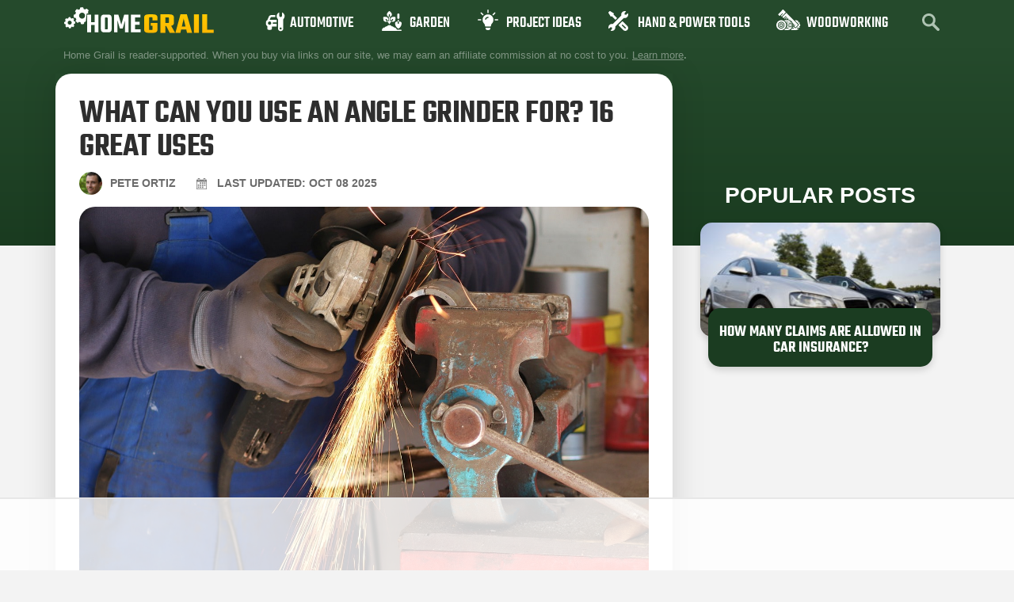

--- FILE ---
content_type: text/html
request_url: https://api.intentiq.com/profiles_engine/ProfilesEngineServlet?at=39&mi=10&dpi=936734067&pt=17&dpn=1&iiqidtype=2&iiqpcid=d055a14c-7872-4a60-bce3-0a3e15e3e3cd&iiqpciddate=1769025986011&pcid=088d31ca-ca19-41e5-81da-084b195ed2f0&idtype=3&gdpr=0&japs=false&jaesc=0&jafc=0&jaensc=0&jsver=0.33&testGroup=A&source=pbjs&ABTestingConfigurationSource=group&abtg=A&vrref=https%3A%2F%2Fhomegrail.com
body_size: 55
content:
{"abPercentage":97,"adt":1,"ct":2,"isOptedOut":false,"data":{"eids":[]},"dbsaved":"false","ls":true,"cttl":86400000,"abTestUuid":"g_aabbad01-0489-467c-9ce7-e7cef0f10b99","tc":9,"sid":1267742019}

--- FILE ---
content_type: text/html; charset=utf-8
request_url: https://www.google.com/recaptcha/api2/aframe
body_size: 266
content:
<!DOCTYPE HTML><html><head><meta http-equiv="content-type" content="text/html; charset=UTF-8"></head><body><script nonce="W-AlKnuUqmsn8KPFVpghvg">/** Anti-fraud and anti-abuse applications only. See google.com/recaptcha */ try{var clients={'sodar':'https://pagead2.googlesyndication.com/pagead/sodar?'};window.addEventListener("message",function(a){try{if(a.source===window.parent){var b=JSON.parse(a.data);var c=clients[b['id']];if(c){var d=document.createElement('img');d.src=c+b['params']+'&rc='+(localStorage.getItem("rc::a")?sessionStorage.getItem("rc::b"):"");window.document.body.appendChild(d);sessionStorage.setItem("rc::e",parseInt(sessionStorage.getItem("rc::e")||0)+1);localStorage.setItem("rc::h",'1769025994347');}}}catch(b){}});window.parent.postMessage("_grecaptcha_ready", "*");}catch(b){}</script></body></html>

--- FILE ---
content_type: text/plain
request_url: https://rtb.openx.net/openrtbb/prebidjs
body_size: -219
content:
{"id":"4230100b-ac02-4846-abd2-faf6e10780eb","nbr":0}

--- FILE ---
content_type: text/plain; charset=UTF-8
request_url: https://at.teads.tv/fpc?analytics_tag_id=PUB_17002&tfpvi=&gdpr_consent=&gdpr_status=22&gdpr_reason=220&ccpa_consent=&sv=prebid-v1
body_size: 56
content:
Y2EzNmMzNDQtNDVjZi00NjA0LWFiODAtNTI1YjZkYTNiODJiIy0yLTU=

--- FILE ---
content_type: text/plain
request_url: https://rtb.openx.net/openrtbb/prebidjs
body_size: -219
content:
{"id":"81dacb0d-4975-4135-b40d-3b145b1078aa","nbr":0}

--- FILE ---
content_type: text/plain
request_url: https://rtb.openx.net/openrtbb/prebidjs
body_size: -219
content:
{"id":"81594303-0cce-4e8f-9a30-5c73439124ca","nbr":0}

--- FILE ---
content_type: text/plain
request_url: https://rtb.openx.net/openrtbb/prebidjs
body_size: -83
content:
{"id":"ab42bdb2-5fef-4453-a41d-e127f8cf7376","nbr":0}

--- FILE ---
content_type: text/plain
request_url: https://rtb.openx.net/openrtbb/prebidjs
body_size: -219
content:
{"id":"ec71a11f-09db-4b52-8185-6e5872effdc3","nbr":0}

--- FILE ---
content_type: text/plain; charset=utf-8
request_url: https://ads.adthrive.com/http-api/cv2
body_size: 5574
content:
{"om":["03ory6zo","04897otm","05df7835-2e17-4531-9ed8-f051b2107b8a","0dd56b5f-0b38-4306-a76a-7fe2c3b77fa7","0iyi1awv","0o3ed5fh","0p298ycs8g7","0pycs8g7","0sm4lr19","0yr3r2xx","1","10011/5c318b44790eeb5c8b638875dd699ce4","10011/68d08a8ac4d4d94099d36922607b5b50","1011_302_56233468","1011_302_56233470","1011_302_56233474","1011_302_56233478","1011_302_56233668","1011_302_56233674","1011_302_56233686","1011_302_56273336","1011_302_56528061","101779_7764-1036209","1028_8728253","10339421-5836009-0","11142692","11509227","11625846","11837166","1185:1610326628","11896988","11e94e85-dd45-4a47-b393-1833ec87b75f","12010080","12010084","12010088","12168663","12169133","124682_651","124843_9","124844_22","124848_7","124853_7","12_74_18107030","14ykosoj","1610326728","17_24696334","17_24767241","17_24767248","1891/84813","1891/84814","19r1igh7","1nswb35c","1p58w1x0","1qycnxb6","1r7rfn75","1zx7wzcw","202430_200_EAAYACog7t9UKc5iyzOXBU.xMcbVRrAuHeIU5IyS9qdlP9IeJGUyBMfW1N0_","2132:42375970","2132:45563061","2132:45563097","2132:45868996","2132:45999649","2132:46039090","2132:46039902","2249:650628516","2249:650650503","2249:664731943","2307:00xbjwwl","2307:0pycs8g7","2307:10ua7afe","2307:28u7c6ez","2307:3wivd6ib","2307:43jaxpr7","2307:4etfwvf1","2307:4fk9nxse","2307:5a5vgxhj","2307:5vb39qim","2307:6adqba78","2307:6n1cwui3","2307:72szjlj3","2307:794di3me","2307:7xb3th35","2307:7xh7duqo","2307:8orkh93v","2307:8zkh523l","2307:9krcxphu","2307:9nex8xyd","2307:a1t6xdb7","2307:a7w365s6","2307:auyahd87","2307:bpdqvav8","2307:bu0fzuks","2307:c1hsjx06","2307:c7ybzxrr","2307:cmpalw5s","2307:cv0h9mrv","2307:duxvs448","2307:edkk1gna","2307:eud1td0t","2307:fpbj0p83","2307:fphs0z2t","2307:fqeh4hao","2307:g80wmwcu","2307:hdfbap3h","2307:hn3eanl8","2307:i90isgt0","2307:ij0o9c81","2307:lryy2wkw","2307:lu0m1szw","2307:m3128oiv","2307:mvs8bhbb","2307:n9sgp7lz","2307:np9yfx64","2307:o3v1i5bp","2307:o6aixi0z","2307:ouycdkmq","2307:qfy64iwb","2307:qsfx8kya","2307:s2ahu2ae","2307:t5kb9pme","2307:tteuf1og","2307:tty470r7","2307:u7pifvgm","2307:ubjltf5y","2307:uf7vbcrs","2307:yi5c56c7","23266973","23786257","2409_25495_176_CR52092920","2409_25495_176_CR52092921","2409_25495_176_CR52092956","2409_25495_176_CR52092957","2409_25495_176_CR52092958","2409_25495_176_CR52150651","2409_25495_176_CR52153849","2409_25495_176_CR52175340","2409_25495_176_CR52178315","2409_25495_176_CR52186411","2409_91366_409_216598","25_13mvd7kb","25_53v6aquw","25_m2n177jy","25_oz31jrd0","25_pz8lwofu","25_sgaw7i5o","25_yi6qlg3p","262594","2636_1101777_7764-1036199","2636_1101777_7764-1036202","2636_1101777_7764-1036207","2636_1101777_7764-1036208","2636_1101777_7764-1036209","2662_193864_T26328029","2662_199636_T26199841","2662_200562_8182931","2662_255125_8179376","2676:85402287","2676:85402305","2676:85690530","2676:86087904","2676:86698039","2715_9888_262592","2715_9888_262594","2715_9888_501349","28933536","28u7c6ez","29402249","29414696","29414711","2974:8182956","2_206_554465","2gev4xcy","2gglwanz","2i8t2rx0","2mk5t0sk","2mokbgft","2v4qwpp9","308_125203_16","308_125204_12","32288936","33145655","33419345","33419360","33604871","33605023","33605181","33605623","34182009","34534170","3490:CR52212685","3490:CR52212687","3490:CR52212688","3490:CR52223711","3490:CR52223725","3490:CR52223939","3646_185414_T26335189","3658_136236_fphs0z2t","3658_136236_hn3eanl8","3658_15032_c7ybzxrr","3658_15078_fqeh4hao","3658_18008_duxvs448","3658_191912_T26096118","36_46_11063302","3702_139777_24765531","381513943572","3LMBEkP-wis","3i90e99q","3v2n6fcp","3wivd6ib","409_216416","409_225978","409_225985","409_225987","409_225988","409_227223","4111IP31KS13blueboheme_64f33","41710810","420881281","42602443","42604842","43919976","43919984","43a7ptxe","43jaxpr7","44023623","44629254","458901553568","481703827","485027845327","48579735","48594493","48700636","488692","4941614","4941618","4959916","49874600","4aqwokyz","4etfwvf1","4fk9nxse","4zai8e8t","51372397","51372434","522710","5316_139700_0156cb47-e633-4761-a0c6-0a21f4e0cf6d","5316_139700_cebab8a3-849f-4c71-9204-2195b7691600","5316_139700_de0a26f2-c9e8-45e5-9ac3-efb5f9064703","5316_139700_e57da5d6-bc41-40d9-9688-87a11ae6ec85","53v6aquw","549410","5510:1nswb35c","5510:kecbwzbd","5510:llssk7bx","5510:ouycdkmq","5510:quk7w53j","5510:ujl9wsn7","5510:wfxqcwx7","55344524","553781221","553781814","554440","554459","554465","554472","557_409_220139","557_409_220343","557_409_220344","557_409_220354","557_409_227223","557_409_228348","557_409_228349","557_409_228354","557_409_235268","55826909","558_93_4tgls8cg","558_93_ij0o9c81","56071098","56341213","56462383","56632486","5670:8172741","5726594343","58147757","58310259131_553781814","588062576109","59580970-4314-4dc6-96cb-fee37d76f495","59664236","59665059","59818357","59873223","59873224","59873227","5989_84349_553782314","5a298uirdnp","5a5vgxhj","5c234954-3b8c-4cd0-945b-aef34944138d","5l03u8j0","5mh8a4a2","5nukj5da","5sfc9ja1","600618969","60485583","60618611","609577512","60f5a06w","61174524","6126589193","61444664","618576351","618653722","618876699","618980679","61900466","619089559","61916211","61916229","61932920","61932925","61xc53ii","62019442","62019681","6226522431","6226530649","6226534267","6250_66552_1049525456","627225143","627227759","627309156","627309159","627506494","62788041","628015148","628086965","628153053","628222860","628223277","628360579","628360582","628444262","628444349","628444433","628444439","628456307","628456310","628456313","628456379","628456382","628622163","628622166","628622172","628622175","628622178","628622241","628622244","628622247","628622250","628683371","628687043","628687157","628687460","628687463","628803013","628841673","629007394","629009180","629167998","629168001","629168010","629168565","629171196","629171202","629255550","62977989","63009620","630137823","630928655","636401453420","6365_61796_784844652399","6365_61796_784880263591","63barbg1","6547_67916_n8nOhMi1PLTZCqAiyu7G","6547_67916_nqe0rvjUxF7EqEQRwSgH","6547_67916_vhQObFKEE5o0wofhYsHK","655883003","659216891404","659713728691","668547419","680_99480_464327579","683821359302","690_99485_1610326628","695879895","697189873","697189949","697190007","697190012","697190019","697190037","697525770","697525780","697525824","697525832","697876985","6b8inw6p","6l5qanx0","6mj57yc0","6n1cwui3","6zt4aowl","700109389","701329615","704890558","704968015","705004818","705115233","705116521","705127202","705571398","706320080","70_85690537","70_86082701","70_86128402","727906473995","729573869750","7354_138543_85808988","74243_74_18364062","74243_74_18364134","7732580","7764-1036204","7764-1036207","7764-1036208","7764-1036209","7764-1036210","77gj3an4","794di3me","7969_149355_45563061","7969_149355_45881732","7969_149355_46036736","7a0tg1yi","7c298meqmw8","7cmeqmw8","7fc6xgyo","7qevw67b","80ec5mhd","8152859","8152878","8152879","8154360","8172732","8172734","8172740","8193078","82133858","82467327","82467331","82467333","82467338","82_7764-1036199","8341_230731_579199547309811353","83443800","83443854","83443874","83443888","85943197","86698143","86925937","8943262a-0e32-4028-ba32-66c145122197","8ae330a7-4feb-4332-aa05-e9c3973cab40","8b5u826e","8c298amtqjh","8fx3vqhp","8o298rkh93v","8u2upl8r","8z298kh523l","9057/0328842c8f1d017570ede5c97267f40d","9057/211d1f0fa71d1a58cabee51f2180e38f","91950689","92qnnm8i","9540421","96srbype","97_8193073","97_8193078","9925w9vu","9e9081e6-6432-42c9-87ed-750f2d6e01c7","9krcxphu","9vj21krg","9wmwe528","9zqtrtrf","E8gwJoXQrNX8PRib3nnR","F9Qm1g4anuk","_P-zIIc5ugE","a0l7lmjs","a1298t6xdb7","a1t6xdb7","a31b26de","a4nw4c6t","a566o9hb","a7w365s6","a7wye4jw","auyahd87","b24c0bb6-c7c7-4d2e-bfd9-de987da7fe60","b5h6ex3r","b8a03c37-bce0-40ae-b827-73dd2e042c67","bd5xg6f6","be4hm1i2","bef34b48-ce6e-4425-9ece-a54160779f1b","bmvwlypm","bnpe74hh","bpecuyjx","bpwmigtk","bu0fzuks","bwwbm3ch","c1dt8zmk","c1fc6cfc-ad8d-4781-87d4-f8e0217b8714","c1hsjx06","c25uv8cd","c3jn1bgj","c5iqadvw","c75hp4ji","c7z0h277","cbsyo811","ce7bo7ga","cgx63l2w","cmpalw5s","cr-1oplzoysubwe","cr-1oplzoysubxe","cr-2pa2s5mwu9vd","cr-8us79ie6uatj","cr-97pzzgzrubqk","cr-98qx3d4yubqk","cr-a9s2xf0uubwj","cr-aav22g0uubwj","cr-aavwye0wubwj","cr-aawz2m4yubwj","cr-aawz3f0wubwj","cr-aawz3f2tubwj","cr-aawz3i4uubwj","cr-g7ywwk2qvft","cr-g7ywwk7qvft","cr-ghun4f53ubwe","cr-ghun4f53ubxe","cr-h6q46o706lrgv2","cr-hxf9stx0uatj","cr-hxf9stx0ubxe","cr-ipcdgbovu9vd","cr-kz4ol95lubwe","cr-pts760kxubwe","cr-wvy9pnlnuatj","cr-wzt6eo5fu9vd","cr-wzt6eo5fubwe","cr-xu1ullzyubwe","czt3qxxp","d9f6t30y","dd41e1a3-91ba-425b-8ee2-175149933287","dfp3jgeo","dft15s69","dg2WmFvzosE","djstahv8","dpjydwun","dtm79nhf","duxvs448","dwjp56fe","e0qvl61l","e2c76his","eb9vjo1r","ece80ba5-117a-401f-b807-e005d0583616","ed298kk1gna","edkk1gna","ehojwnap","et4j6229","eud1td0t","fjp0ceax","fk23o2nm","fmmrtnw7","fmuvtuv2","fp298hs0z2t","fphs0z2t","fq298eh4hao","fwpo5wab","fybdgtuw","g2ozgyf2","g3tr58j9","gix2ylp1","gn3plkq1","h0cw921b","h600umfj","hauz7f6h","heyp82hb","hf9ak5dg","hffavbt7","hn3eanl8","hpybs82n","hqz7anxg","hueqprai","hz298qgol41","i2aglcoy","i8q65k6g","i90isgt0","i9b8es34","iaqttatc","ij0o9c81","ikek48r0","iu5svso2","izn7xb48","j39smngx","j4r0agpc","j6rba5gh","jci9uj40","jd035jgw","jr169syq","k1aq2uly","kecbwzbd","kk2985768bd","kk5768bd","klqiditz","ksrdc5dk","kz8629zd","l2j3rq3s","l45j4icj","ldv3iy6n","llssk7bx","lryy2wkw","m3128oiv","m6ga279l","mmr74uc4","mtsc0nih","n3egwnq7","np9yfx64","nr5arrhc","ns6i2m3u","nv0uqrqm","oaa25uh7","oe31iwxh","ofoon6ir","okem47bb","onu0njpj","op9gtamy","ouycdkmq","owpdp17p","oz31jrd0","p3cf8j8j","pe0gcg4w","pefxr7k2","pga7q9mr","pi9dvb89","pl298th4l1a","pmtssbfz","pnprkxyb","poc1p809","ppn03peq","pr3rk44v","prq4f8da","pz8lwofu","q9plh3qd","qbnLmOq5mpE","qen3mj4l","qfy64iwb","qsfx8kya","qts6c5p3","quk7w53j","r35763xz","rbs0tzzw","rdsee7ru","rknnwvfz","rp2988ds834","rxj4b6nw","s2ahu2ae","s4s41bit","sdodmuod","sfz2f81x","soyitx9g","ssnofwh5","t5alo5fu","t5kb9pme","t8298b9twm5","t8b9twm5","t8qogbhp","tchmlp1j","tfbg3n3b","ti0s3bz3","ts5r7epn","tty470r7","u1jb75sm","u3kgq35b","u3oyi6bb","u7863qng","u7p1kjgp","u7pifvgm","ubjltf5y","ud61dfyz","uf7vbcrs","uhebin5g","ujl9wsn7","ujqkqtnh","uk9x4xmh","uq0uwbbh","ut42112berk8n","v1oc480x","v31rs2oq","v5w56b83","ven7pu1c","vk8u5qr9","w15c67ad","wf9qekf0","wfxqcwx7","wq5j4s9t","wt0wmo2s","wvye2xa9","wxfnrapl","x420t9me","x716iscu","x9fpymrp","xdaezn6y","xgjdt26g","xies7jcx","xtk4ndo3","xtxa8s2d","xz9ajlkq","y51tr986","yi6qlg3p","ylz2n35t","zfexqyi5","zw6jpag6","zwzjgvpw","zxaju0ay","7979132","7979135"],"pmp":[],"adomains":["123notices.com","1md.org","about.bugmd.com","acelauncher.com","adameve.com","akusoli.com","allyspin.com","askanexpertonline.com","atomapplications.com","bassbet.com","betsson.gr","biz-zone.co","bizreach.jp","bubbleroom.se","bugmd.com","buydrcleanspray.com","byrna.com","capitaloneshopping.com","clarifion.com","combatironapparel.com","controlcase.com","convertwithwave.com","cotosen.com","countingmypennies.com","cratedb.com","croisieurope.be","cs.money","dallasnews.com","definition.org","derila-ergo.com","dhgate.com","dhs.gov","displate.com","easyprint.app","easyrecipefinder.co","fabpop.net","familynow.club","fla-keys.com","folkaly.com","g123.jp","gameswaka.com","getbugmd.com","getconsumerchoice.com","getcubbie.com","gowavebrowser.co","gowdr.com","gransino.com","grosvenorcasinos.com","guard.io","hero-wars.com","holts.com","instantbuzz.net","itsmanual.com","jackpotcitycasino.com","justanswer.com","justanswer.es","la-date.com","lightinthebox.com","liverrenew.com","local.com","lovehoney.com","lulutox.com","lymphsystemsupport.com","manualsdirectory.org","meccabingo.com","medimops.de","mensdrivingforce.com","millioner.com","miniretornaveis.com","mobiplus.me","myiq.com","national-lottery.co.uk","naturalhealthreports.net","nbliver360.com","nikke-global.com","nordicspirit.co.uk","nuubu.com","onlinemanualspdf.co","original-play.com","outliermodel.com","paperela.com","paradisestays.site","parasiterelief.com","peta.org","photoshelter.com","plannedparenthood.org","playvod-za.com","printeasilyapp.com","printwithwave.com","profitor.com","quicklearnx.com","quickrecipehub.com","rakuten-sec.co.jp","rangeusa.com","refinancegold.com","robocat.com","royalcaribbean.com","saba.com.mx","shift.com","simple.life","spinbara.com","systeme.io","taboola.com","tackenberg.de","temu.com","tenfactorialrocks.com","theoceanac.com","topaipick.com","totaladblock.com","usconcealedcarry.com","vagisil.com","vegashero.com","vegogarden.com","veryfast.io","viewmanuals.com","viewrecipe.net","votervoice.net","vuse.com","wavebrowser.co","wavebrowserpro.com","weareplannedparenthood.org","xiaflex.com","yourchamilia.com"]}

--- FILE ---
content_type: text/plain
request_url: https://rtb.openx.net/openrtbb/prebidjs
body_size: -219
content:
{"id":"d83e48ae-c3d9-411a-b0f0-134fc43f35f6","nbr":0}

--- FILE ---
content_type: text/plain
request_url: https://rtb.openx.net/openrtbb/prebidjs
body_size: -219
content:
{"id":"228e8ccb-ae76-4f16-ace3-9d3b5117cf99","nbr":0}

--- FILE ---
content_type: text/plain
request_url: https://rtb.openx.net/openrtbb/prebidjs
body_size: -219
content:
{"id":"d34f9a08-3d8f-44c7-a482-5d39b67ce29d","nbr":0}

--- FILE ---
content_type: text/plain
request_url: https://rtb.openx.net/openrtbb/prebidjs
body_size: -219
content:
{"id":"f19048b0-0cd6-4e6f-90cc-d6d61bb8dcde","nbr":0}